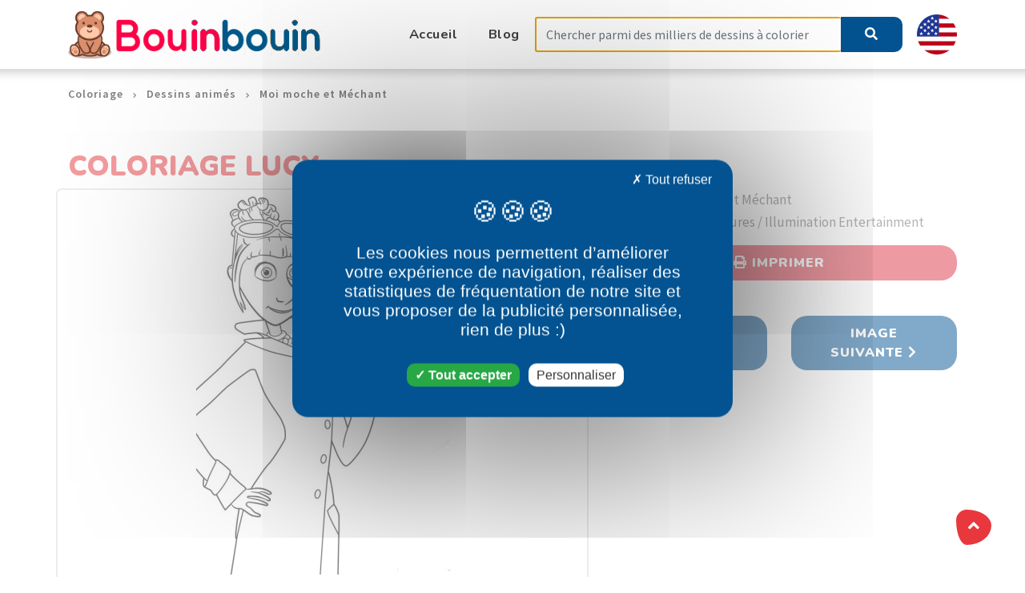

--- FILE ---
content_type: text/html; charset=UTF-8
request_url: https://bouinbouin.com/dessin-a-colorier/dessins-animes/moi-moche-et-mechant/384/lucy
body_size: 4928
content:
<!DOCTYPE html>
     <html lang="fr"> 
    <meta http-equiv="content-type" content="text/html;charset=UTF-8"/>

    <head>
    <!-- Global site tag (gtag.js) - Google Analytics -->
    <meta charset="utf-8">
    <meta http-equiv="content-type" content="text/html;charset=UTF-8" />
    <!--[if IE]>
    <meta http-equiv="X-UA-Compatible" content="IE=edge">
    <![endif]-->
    <title>Coloriages - Lucy | Moi moche et Méchant | Coloriages gratuits à imprimer</title>
    <meta name="viewport" content="width=device-width, initial-scale=1, maximum-scale=1">
    <meta name="description" content="Lucy | Moi moche et Méchant Coloriages. Coloriages gratuits à imprimer avec une variété de thèmes que vous pouvez imprimer et colorier.">
    <meta name="author" content="bouinbouin.com">
    <!-- page title -->


                <link rel="canonical" href="https://bouinbouin.com/dessin-a-colorier/dessins-animes/moi-moche-et-mechant/384/lucy"/>


            
            <link rel="alternate" hreflang="fr" href="https://bouinbouin.com/coloriage/dessins-animes/moi-moche-et-mechant/384/lucy"/>

                        <link rel="alternate" hreflang="en" href="https://bouinbouin.com/us/coloring-page/cartoons/despicable-me/384/lucy"/>

        

    <link href="https://bouinbouin.com/fonts/flaticon/flaticon.css" rel="stylesheet" type="text/css" />
    <link href="https://bouinbouin.com/fonts/fontawesome/fontawesome-all.min.css" rel="stylesheet" type="text/css" />

    <link rel='stylesheet' id='abctots-font-teko-css' href='//fonts.googleapis.com/css?family=Source+Sans+Pro:400,600,700&display=swap&#038;subset=latin,latin-ext' type='text/css' media='all'/>
    <link rel='stylesheet' id='abctots-font-opensans-css' href='//fonts.googleapis.com/css?family=Nunito:400,700,900&display=swap&#038;subset=latin,latin-ext' type='text/css' media='all'/>

    <!-- Fav icons -->
        <link rel="shortcut icon" type="image/x-icon" href="https://bouinbouin.com/favicon.ico">
    <!-- Bootstrap core CSS -->


    <link href="https://bouinbouin.com/vendor/bootstrap/css/bootstrap.min.css" rel="stylesheet" type="text/css" />
    <link href="https://bouinbouin.com/css/style.css" rel="stylesheet" type="text/css" />
    <link href="https://bouinbouin.com/css/plugins.css" rel="stylesheet" type="text/css" />
    <link href="https://bouinbouin.com/css/styles/maincolors.css" rel="stylesheet" type="text/css" />
    <link href="https://bouinbouin.com/vendor/layerslider/css/layerslider.css" rel="stylesheet" type="text/css" />
    <link href="https://bouinbouin.com/css/custom.css" rel="stylesheet" type="text/css" />


    <script src="https://cdnjs.cloudflare.com/ajax/libs/tarteaucitronjs/1.9.6/tarteaucitron.js"></script>

    <script type="text/javascript">
        tarteaucitron.init({
            "privacyUrl": "", /* Privacy policy url */
            "bodyPosition": "bottom", /* or top to bring it as first element for accessibility */

            "hashtag": "#tarteaucitron", /* Open the panel with this hashtag */
            "cookieName": "tarteaucitron", /* Cookie name */

            "orientation": "middle", /* Banner position (top - bottom) */

            "groupServices": false, /* Group services by category */
            "serviceDefaultState": "wait", /* Default state (true - wait - false) */

            "showAlertSmall": false, /* Show the small banner on bottom right */
            "cookieslist": true, /* Show the cookie list */

            "closePopup": false, /* Show a close X on the banner */

            "showIcon": true, /* Show cookie icon to manage cookies */
            //"iconSrc": "", /* Optionnal: URL or base64 encoded image */
            "iconPosition": "BottomLeft", /* BottomRight, BottomLeft, TopRight and TopLeft */

            "adblocker": false, /* Show a Warning if an adblocker is detected */

            "DenyAllCta" : true, /* Show the deny all button */
            "AcceptAllCta" : true, /* Show the accept all button when highPrivacy on */
            "highPrivacy": true, /* HIGHLY RECOMMANDED Disable auto consent */

            "handleBrowserDNTRequest": false, /* If Do Not Track == 1, disallow all */

            "removeCredit": true, /* Remove credit link */
            "moreInfoLink": true, /* Show more info link */

            "useExternalCss": false, /* If false, the tarteaucitron.css file will be loaded */
            "useExternalJs": false, /* If false, the tarteaucitron.js file will be loaded */

            //"cookieDomain": ".my-multisite-domaine.fr", /* Shared cookie for multisite */

            "readmoreLink": "", /* Change the default readmore link */

            "mandatory": true, /* Show a message about mandatory cookies */
            "mandatoryCta": true /* Show the disabled accept button when mandatory on */
        });

        tarteaucitron.user.addthisPubId = 'ra-4fed6d410bea6fa5';
        (tarteaucitron.job = tarteaucitron.job || []).push('addthis')


        tarteaucitron.user.multiplegtagUa = ['UA-181267024-1'];
        (tarteaucitron.job = tarteaucitron.job || []).push('multiplegtag');

        (tarteaucitron.job = tarteaucitron.job || []).push('adsense');

    </script>

    <script>
        var tarteaucitronCustomText = {
            "alertBigPrivacy": "Les cookies nous permettent d’améliorer votre expérience de navigation, réaliser des statistiques de fréquentation de notre site et vous proposer de la publicité personnalisée, rien de plus :)",
        };
    </script>

    <link href="https://bouinbouin.com/css/tartecitron.css" rel="stylesheet" type="text/css" />


</head>

    <!-- ==== body starts ==== -->
    <body id="top">

        

    <nav id="main-nav" class="navbar-expand-xl fixed-top">
        <div class="row">
            <!-- Start Top Bar -->
        <!--<div class="container-fluid top-bar" >
    <div class="container">
        <div class="row">
            <div class="col-md-12">
                <ul class="social-list float-right list-inline">
                    <li class="list-inline-item"><a title="Facebook" href="#"><i class="fab fa-facebook-f"></i></a></li>
                    <li class="list-inline-item"><a title="Twitter" href="#"><i class="fab fa-twitter"></i></a></li>
                    <li class="list-inline-item"><a  title="Instagram" href="#"><i class="fab fa-instagram"></i></a></li>
                </ul>
            </div>
        </div>
    </div>
</div>-->
        <!-- End Top bar -->
            <!-- Navbar Starts -->
             <div class="navbar container-fluid">

    <div class="container">
        <a class="nav-brand" href="/">
            <img src="https://bouinbouin.com/img/logo.png" width="317px" height="60px" alt="Bouinbouin.com" class="img-fluid">
        </a>
        <button class="navbar-toggler" type="button" data-toggle="collapse" data-target="#navbarResponsive"
                aria-controls="navbarResponsive" aria-expanded="false" aria-label="Toggle navigation">
            <span class="navbar-toggle-icon"><i class="fas fa-bars"></i></span>
        </button>
        <div class="collapse navbar-collapse" id="navbarResponsive">
            <ul id="menu-menu-1" class="navbar-nav ml-auto">
                <li class="nav-item menu-item menu-item-type-custom menu-item-object-custom menu-item-home"><a class="nav-link" href="/">Accueil</a></li>
                <li class="nav-item menu-item menu-item-type-custom menu-item-object-custom menu-item-home"><a class="nav-link" href="/blog">Blog</a></li>
            </ul>
            <form class="form-inline my-2 my-lg-0" role="form" method="post" action="https://bouinbouin.com/search">
                <input type="hidden" name="_token" value="bXk8YyPPrvX3GDOwUni8UopmYKG4p9DyfrOoWG3G">
                <input class="form-control mr-sm-2 search-input" type="search" name="search" placeholder="Chercher parmi des milliers de dessins à colorier" aria-label="Search" style="margin-right: 0px !important;border-right: none">
                <div class="input-group-btn">
                    <button type="submit" class="btn btn-search-home"><i class="fa fa-search"></i></button>
                </div>
            </form>

            <img class="img-fluid switch-language"
                 src="https://bouinbouin.com/img/en.png"
                 alt="Take me to english version"
                 title="Take me to english version"
                 height="50px"
                 width="50px"
                 data-language="en"
                 style="cursor:pointer"
            >
        </div>
    </div>
</div>
 


        <!-- /navbar -->
        </div>
        <!--/row -->
    </nav>
    <!-- /nav -->
    <!-- page wrapper starts -->
    <div id="page-wrapper"><!-- ==== Slider ==== -->
        <div class="container">
                            <nav aria-label="breadcrumb">
            <ol class="breadcrumb">
                                                                <li class="breadcrumb-item ">
                                                            <a href="/">Coloriage</a>
                                                            
                                    </li>
                                                <li class="breadcrumb-item ">
                                                                                <a href="/coloriage/dessins-animes">Dessins animés</a>
                                        
                                    </li>
                                                                                    <li class="breadcrumb-item active">
                                                                                <a href="/coloriage/dessins-animes/moi-moche-et-mechant">Moi moche et Méchant</a>
                                        
                                    </li>
                            </ol>
        </nav>

    



                        
    
            <section style="padding-bottom: 0px">
            <div class="row">
                <div class="col-12">
                     <h1 class="h1-home">Coloriage Lucy</h1> 
                </div>
                <div class="col-lg-7 col-md-12 col-sm-12 col-xs-12 picture-frame text-center">
                      <img class="img-fluid" alt="Coloriage Lucy" id="to-print" width="480px" height="480px" src="https://bouinbouin.com/images/coloriage/moi-moche-et-mechant/p/384-coloriage-moi-moche-et-mechant-lucy.jpg">                    <br /><br />
                </div>

                <div class="col-lg-5 col-md-12 col-sm-12 col-xs-12">
                                                Catégorie: Moi moche et Méchant<br />
                                                                                        Licence: Universal Pictures / Illumination Entertainment<br />
                                                        <button class="btn btn-block btn-danger text-center" id="printBtn"
                                    data-img="https://bouinbouin.com/images/coloriage/moi-moche-et-mechant/n/384-coloriage-moi-moche-et-mechant-lucy.jpg">
                                <i class="fa fa-print"></i> Imprimer
                            </button>
                        
                    <br />

                    <div class="row">
                        <div class="col-12">
                            <!-- bouinbouin carre -->
<ins class="adsbygoogle"
     style="display:block"
     data-ad-client="ca-pub-2356892251543646"
     data-ad-slot="5721095734"
     data-ad-format="auto"
     data-full-width-responsive="true"></ins>
<script type="text/javascript">(adsbygoogle = window.adsbygoogle || []).push({});</script>
                        </div>
                    </div>


                                                <div class="row">
                                <div class="col-6">
                                                                            <a class="btn btn-block btn-primary text-center" id="printBtn"
                                           rel="nofollow"
                                           href='https://bouinbouin.com/dessin-a-colorier/dessins-animes/moi-moche-et-mechant/383/agnes'>
                                            <i class="fa fa-chevron-left"></i> Image précédente
                                        </a>
                                                                    </div>
                                <div class="col-6">
                                                                            <a class="btn btn-block btn-primary text-center" id="printBtn"
                                           rel="nofollow"
                                           href='https://bouinbouin.com/dessin-a-colorier/dessins-animes/moi-moche-et-mechant/385/margo'>
                                            Image suivante <i class="fa fa-chevron-right"></i>
                                        </a>
                                                                    </div>
                            </div>
                        
                    <br />
                    <div class="row">
                        <div class="col-12">
                            <div align="center"><br />
                                <div class="addthis_inline_share_toolbox"></div>
                            </div>
                        </div>
                    </div>
                </div>
            </div>
            <div class="row">
                <div class="col-12" style="padding: 0;margin-bottom: 25px"><br /><br />
                      
                </div>
            </div>
        </section>


                        
                                    <div class="row">
                        <div class="col-lg-12">

                            <h2 class="h2-home">Si vous avez aimé le dessin Lucy</h2>
                            <p>Retrouvez d'autres images à colorier dans la catégorie dessin Moi moche et Méchant</p>

                            <div class="row owl-carousel-bottom owl-carousel owl-theme">
                                                                    <div class="item">
                                        <div class="serviceBox2">
                                            <a rel="nofollow" href='https://bouinbouin.com/dessin-a-colorier/dessins-animes/moi-moche-et-mechant/374/minion-des-cavernes'>
                                                <div class="service-icon">
                                                    <img src="https://bouinbouin.com/images/coloriage/moi-moche-et-mechant/m/374-coloriage-moi-moche-et-mechant-minion-des-cavernes.jpg" width="107px" height="107px" class="blob img-fluid" alt="Coloriage Minion des cavernes">
                                                </div>
                                                <div class="service-content">
                                                    <h3 class="service-head same-category">Minion des cavernes</h3>
                                                </div>
                                            </a>
                                        </div>
                                    </div>
                                                                    <div class="item">
                                        <div class="serviceBox2">
                                            <a rel="nofollow" href='https://bouinbouin.com/dessin-a-colorier/dessins-animes/moi-moche-et-mechant/375/portrait-de-gru'>
                                                <div class="service-icon">
                                                    <img src="https://bouinbouin.com/images/coloriage/moi-moche-et-mechant/m/375-coloriage-moi-moche-et-mechant-portrait-de-gru.jpg" width="107px" height="107px" class="blob img-fluid" alt="Coloriage Portrait de Gru">
                                                </div>
                                                <div class="service-content">
                                                    <h3 class="service-head same-category">Portrait de Gru</h3>
                                                </div>
                                            </a>
                                        </div>
                                    </div>
                                                                    <div class="item">
                                        <div class="serviceBox2">
                                            <a rel="nofollow" href='https://bouinbouin.com/dessin-a-colorier/dessins-animes/moi-moche-et-mechant/376/minions-mario-et-luigi'>
                                                <div class="service-icon">
                                                    <img src="https://bouinbouin.com/images/coloriage/moi-moche-et-mechant/m/376-coloriage-moi-moche-et-mechant-minions-mario-et-luigi.jpg" width="107px" height="107px" class="blob img-fluid" alt="Coloriage Minions Mario et Luigi">
                                                </div>
                                                <div class="service-content">
                                                    <h3 class="service-head same-category">Minions Mario et Luigi</h3>
                                                </div>
                                            </a>
                                        </div>
                                    </div>
                                                                    <div class="item">
                                        <div class="serviceBox2">
                                            <a rel="nofollow" href='https://bouinbouin.com/dessin-a-colorier/dessins-animes/moi-moche-et-mechant/378/dru'>
                                                <div class="service-icon">
                                                    <img src="https://bouinbouin.com/images/coloriage/moi-moche-et-mechant/m/378-coloriage-moi-moche-et-mechant-dru.jpg" width="107px" height="107px" class="blob img-fluid" alt="Coloriage Dru">
                                                </div>
                                                <div class="service-content">
                                                    <h3 class="service-head same-category">Dru</h3>
                                                </div>
                                            </a>
                                        </div>
                                    </div>
                                                                    <div class="item">
                                        <div class="serviceBox2">
                                            <a rel="nofollow" href='https://bouinbouin.com/dessin-a-colorier/dessins-animes/moi-moche-et-mechant/379/les-filles-et-marcel'>
                                                <div class="service-icon">
                                                    <img src="https://bouinbouin.com/images/coloriage/moi-moche-et-mechant/m/379-coloriage-moi-moche-et-mechant-les-filles-et-marcel.jpg" width="107px" height="107px" class="blob img-fluid" alt="Coloriage Les filles et Marcel">
                                                </div>
                                                <div class="service-content">
                                                    <h3 class="service-head same-category">Les filles et Marcel</h3>
                                                </div>
                                            </a>
                                        </div>
                                    </div>
                                                                    <div class="item">
                                        <div class="serviceBox2">
                                            <a rel="nofollow" href='https://bouinbouin.com/dessin-a-colorier/dessins-animes/moi-moche-et-mechant/380/minion-roi'>
                                                <div class="service-icon">
                                                    <img src="https://bouinbouin.com/images/coloriage/moi-moche-et-mechant/m/380-coloriage-moi-moche-et-mechant-minion-roi.jpg" width="107px" height="107px" class="blob img-fluid" alt="Coloriage Minion roi">
                                                </div>
                                                <div class="service-content">
                                                    <h3 class="service-head same-category">Minion roi</h3>
                                                </div>
                                            </a>
                                        </div>
                                    </div>
                                                                    <div class="item">
                                        <div class="serviceBox2">
                                            <a rel="nofollow" href='https://bouinbouin.com/dessin-a-colorier/dessins-animes/moi-moche-et-mechant/381/gru'>
                                                <div class="service-icon">
                                                    <img src="https://bouinbouin.com/images/coloriage/moi-moche-et-mechant/m/381-coloriage-moi-moche-et-mechant-gru.jpg" width="107px" height="107px" class="blob img-fluid" alt="Coloriage Gru">
                                                </div>
                                                <div class="service-content">
                                                    <h3 class="service-head same-category">Gru</h3>
                                                </div>
                                            </a>
                                        </div>
                                    </div>
                                                                    <div class="item">
                                        <div class="serviceBox2">
                                            <a rel="nofollow" href='https://bouinbouin.com/dessin-a-colorier/dessins-animes/moi-moche-et-mechant/386/marcel'>
                                                <div class="service-icon">
                                                    <img src="https://bouinbouin.com/images/coloriage/moi-moche-et-mechant/m/386-coloriage-moi-moche-et-mechant-marcel.jpg" width="107px" height="107px" class="blob img-fluid" alt="Coloriage Marcel">
                                                </div>
                                                <div class="service-content">
                                                    <h3 class="service-head same-category">Marcel</h3>
                                                </div>
                                            </a>
                                        </div>
                                    </div>
                                                                    <div class="item">
                                        <div class="serviceBox2">
                                            <a rel="nofollow" href='https://bouinbouin.com/dessin-a-colorier/dessins-animes/moi-moche-et-mechant/388/minion-pere-noel'>
                                                <div class="service-icon">
                                                    <img src="https://bouinbouin.com/images/coloriage/moi-moche-et-mechant/m/388-coloriage-moi-moche-et-mechant-minion-pere-noel.jpg" width="107px" height="107px" class="blob img-fluid" alt="Coloriage Minion Père Noël">
                                                </div>
                                                <div class="service-content">
                                                    <h3 class="service-head same-category">Minion Père Noël</h3>
                                                </div>
                                            </a>
                                        </div>
                                    </div>
                                                                    <div class="item">
                                        <div class="serviceBox2">
                                            <a rel="nofollow" href='https://bouinbouin.com/dessin-a-colorier/dessins-animes/moi-moche-et-mechant/389/gru-et-dru'>
                                                <div class="service-icon">
                                                    <img src="https://bouinbouin.com/images/coloriage/moi-moche-et-mechant/m/389-coloriage-moi-moche-et-mechant-gru-et-dru.jpg" width="107px" height="107px" class="blob img-fluid" alt="Coloriage Gru et Dru">
                                                </div>
                                                <div class="service-content">
                                                    <h3 class="service-head same-category">Gru et Dru</h3>
                                                </div>
                                            </a>
                                        </div>
                                    </div>
                                                                    <div class="item">
                                        <div class="serviceBox2">
                                            <a rel="nofollow" href='https://bouinbouin.com/dessin-a-colorier/dessins-animes/moi-moche-et-mechant/390/minion-seventies'>
                                                <div class="service-icon">
                                                    <img src="https://bouinbouin.com/images/coloriage/moi-moche-et-mechant/m/390-coloriage-moi-moche-et-mechant-minion-seventies.jpg" width="107px" height="107px" class="blob img-fluid" alt="Coloriage Minion Seventies">
                                                </div>
                                                <div class="service-content">
                                                    <h3 class="service-head same-category">Minion Seventies</h3>
                                                </div>
                                            </a>
                                        </div>
                                    </div>
                                                                    <div class="item">
                                        <div class="serviceBox2">
                                            <a rel="nofollow" href='https://bouinbouin.com/dessin-a-colorier/dessins-animes/moi-moche-et-mechant/391/minion-soubrette'>
                                                <div class="service-icon">
                                                    <img src="https://bouinbouin.com/images/coloriage/moi-moche-et-mechant/m/391-coloriage-moi-moche-et-mechant-minion-soubrette.jpg" width="107px" height="107px" class="blob img-fluid" alt="Coloriage Minion soubrette">
                                                </div>
                                                <div class="service-content">
                                                    <h3 class="service-head same-category">Minion soubrette</h3>
                                                </div>
                                            </a>
                                        </div>
                                    </div>
                                                                    <div class="item">
                                        <div class="serviceBox2">
                                            <a rel="nofollow" href='https://bouinbouin.com/dessin-a-colorier/dessins-animes/moi-moche-et-mechant/392/gru-les-filles-et-les-minions'>
                                                <div class="service-icon">
                                                    <img src="https://bouinbouin.com/images/coloriage/moi-moche-et-mechant/m/392-coloriage-moi-moche-et-mechant-gru-les-filles-et-les-minions.jpg" width="107px" height="107px" class="blob img-fluid" alt="Coloriage Gru, les filles et les minions">
                                                </div>
                                                <div class="service-content">
                                                    <h3 class="service-head same-category">Gru, les filles et les minions</h3>
                                                </div>
                                            </a>
                                        </div>
                                    </div>
                                                                    <div class="item">
                                        <div class="serviceBox2">
                                            <a rel="nofollow" href='https://bouinbouin.com/dessin-a-colorier/dessins-animes/moi-moche-et-mechant/393/gru-lucy-et-les-minions'>
                                                <div class="service-icon">
                                                    <img src="https://bouinbouin.com/images/coloriage/moi-moche-et-mechant/m/393-coloriage-moi-moche-et-mechant-gru-lucy-et-les-minions.jpg" width="107px" height="107px" class="blob img-fluid" alt="Coloriage Gru, Lucy et les minions">
                                                </div>
                                                <div class="service-content">
                                                    <h3 class="service-head same-category">Gru, Lucy et les minions</h3>
                                                </div>
                                            </a>
                                        </div>
                                    </div>
                                                                    <div class="item">
                                        <div class="serviceBox2">
                                            <a rel="nofollow" href='https://bouinbouin.com/dessin-a-colorier/dessins-animes/moi-moche-et-mechant/394/minion-vampire'>
                                                <div class="service-icon">
                                                    <img src="https://bouinbouin.com/images/coloriage/moi-moche-et-mechant/m/394-coloriage-moi-moche-et-mechant-minion-vampire.jpg" width="107px" height="107px" class="blob img-fluid" alt="Coloriage Minion vampire">
                                                </div>
                                                <div class="service-content">
                                                    <h3 class="service-head same-category">Minion vampire</h3>
                                                </div>
                                            </a>
                                        </div>
                                    </div>
                                                                    <div class="item">
                                        <div class="serviceBox2">
                                            <a rel="nofollow" href='https://bouinbouin.com/dessin-a-colorier/dessins-animes/moi-moche-et-mechant/398/minion-tahitien'>
                                                <div class="service-icon">
                                                    <img src="https://bouinbouin.com/images/coloriage/moi-moche-et-mechant/m/398-coloriage-moi-moche-et-mechant-minion-tahitien.jpg" width="107px" height="107px" class="blob img-fluid" alt="Coloriage Minion tahitien">
                                                </div>
                                                <div class="service-content">
                                                    <h3 class="service-head same-category">Minion tahitien</h3>
                                                </div>
                                            </a>
                                        </div>
                                    </div>
                                                                    <div class="item">
                                        <div class="serviceBox2">
                                            <a rel="nofollow" href='https://bouinbouin.com/dessin-a-colorier/dessins-animes/moi-moche-et-mechant/399/minion-avec-un-gateau'>
                                                <div class="service-icon">
                                                    <img src="https://bouinbouin.com/images/coloriage/moi-moche-et-mechant/m/399-coloriage-moi-moche-et-mechant-minion-avec-un-gateau.jpg" width="107px" height="107px" class="blob img-fluid" alt="Coloriage Minion avec un gâteau">
                                                </div>
                                                <div class="service-content">
                                                    <h3 class="service-head same-category">Minion avec un gâteau</h3>
                                                </div>
                                            </a>
                                        </div>
                                    </div>
                                                                    <div class="item">
                                        <div class="serviceBox2">
                                            <a rel="nofollow" href='https://bouinbouin.com/dessin-a-colorier/dessins-animes/moi-moche-et-mechant/400/gru-et-les-minions'>
                                                <div class="service-icon">
                                                    <img src="https://bouinbouin.com/images/coloriage/moi-moche-et-mechant/m/400-coloriage-moi-moche-et-mechant-gru-et-les-minions.jpg" width="107px" height="107px" class="blob img-fluid" alt="Coloriage Gru et les minions">
                                                </div>
                                                <div class="service-content">
                                                    <h3 class="service-head same-category">Gru et les minions</h3>
                                                </div>
                                            </a>
                                        </div>
                                    </div>
                                                                    <div class="item">
                                        <div class="serviceBox2">
                                            <a rel="nofollow" href='https://bouinbouin.com/dessin-a-colorier/dessins-animes/moi-moche-et-mechant/401/tout-le-monde-reuni'>
                                                <div class="service-icon">
                                                    <img src="https://bouinbouin.com/images/coloriage/moi-moche-et-mechant/m/401-coloriage-moi-moche-et-mechant-tout-le-monde-reuni.jpg" width="107px" height="107px" class="blob img-fluid" alt="Coloriage Tout le monde réuni">
                                                </div>
                                                <div class="service-content">
                                                    <h3 class="service-head same-category">Tout le monde réuni</h3>
                                                </div>
                                            </a>
                                        </div>
                                    </div>
                                                                    <div class="item">
                                        <div class="serviceBox2">
                                            <a rel="nofollow" href='https://bouinbouin.com/dessin-a-colorier/dessins-animes/moi-moche-et-mechant/402/agnes-2'>
                                                <div class="service-icon">
                                                    <img src="https://bouinbouin.com/images/coloriage/moi-moche-et-mechant/m/402-coloriage-moi-moche-et-mechant-agnes-2.jpg" width="107px" height="107px" class="blob img-fluid" alt="Coloriage Agnes #2">
                                                </div>
                                                <div class="service-content">
                                                    <h3 class="service-head same-category">Agnes #2</h3>
                                                </div>
                                            </a>
                                        </div>
                                    </div>
                                                            </div>
                        </div>

                                            </div>

                    <div class="row">
                        <div class="col-12">
                            <!-- bouinbouin vertical -->
<ins class="adsbygoogle"
     style="display:block"
     data-ad-client="ca-pub-2356892251543646"
     data-ad-slot="9141465991"
     data-ad-format="auto"
     data-full-width-responsive="true"></ins>
<script type="text/javascript">(adsbygoogle = window.adsbygoogle || []).push({});</script>
                        </div>
                    </div>
                            


            </div>

        <img src="https://bouinbouin.com/img/ornaments/whale.png" width="160px" height="100px" class="floating-whale" alt="">
        <div class="waveHorizontals">
            <div id="waveHorizontal1" class="waveHorizontal"></div>
            <div id="waveHorizontal2" class="waveHorizontal"></div>
            <div id="waveHorizontal3" class="waveHorizontal"></div>
        </div>
        <div class="sea"></div>

    </div>

    <footer class="bg-secondary text-light">
    <div class="container">
        <div class="row">
                    </div>

                        <div class="row">
                    <div class="credits col-sm-12"><p>Copyright 2020 - 2026 - Bouinbouin.com - Tous droits réservés.</p></div>
                </div>
                </div>
    <div class="page-scroll hidden-sm hidden-xs"><a href="#top" class="back-to-top" style="display: inline;"><i class="fa fa-angle-up"></i></a></div>
</footer>


    <!-- Bootstrap core & Jquery -->
<script src="https://bouinbouin.com/vendor/jquery/jquery.min.js"></script>
<script src="https://bouinbouin.com/vendor/bootstrap/js/bootstrap.min.js"></script>

<!-- Custom Js -->
<script src="https://bouinbouin.com/js/custom.js"></script>



<script>
    $('.switch-language').click(function(){
        let language = $(this).data('language');
        let redirect = $("link[hreflang|='"+language+"']").attr('href');
        window.location.href=redirect;

    })
</script>

<script src="https://bouinbouin.com/js/plugins.js"></script>
<script src="https://bouinbouin.com/js/prefixfree.min.js"></script>


    <script>
        var popup;
        function closePrint () {
            if ( popup ) {
                popup.close();
            }
        }

        $(document).ready(function () {
            $("#printBtn").click(function () {
                popup = window.open(  $(this).data('img') );
                popup.onbeforeunload = closePrint;
                popup.onafterprint = closePrint;
                popup.focus(); // Required for IE
                popup.print();
            });
        });

                let loop2 = $('.owl-carousel-bottom .items').length > 5;
        $('.owl-carousel-bottom').owlCarousel({
            margin:10,
            nav:true,
            dots:true,
            loop: loop2,
            responsive:{
                0:{
                    items:2
                },
                600:{
                    items:3
                },
                1000:{
                    items:6                }
            }
        })

        let loop = $('.owl-carousel .items').length > 5;
        $('.owl-carousel').owlCarousel({
            margin:10,
            nav:true,
            dots:true,
            loop: loop,
            responsive:{
                0:{
                    items:2
                },
                600:{
                    items:3
                },
                1000:{
                    items:6                }
            }
        })





        $( ".owl-prev").html('<i class="fa fa-chevron-left"></i>');
        $( ".owl-next").html('<i class="fa fa-chevron-right"></i>');



    </script>


    </body>

</html>


--- FILE ---
content_type: text/css
request_url: https://bouinbouin.com/css/styles/maincolors.css
body_size: 1232
content:
.accordion .card-link.collapsed,.alert-secondary,.back-to-top i:hover,.badge-default,.badge-secondary,.bg-secondary,.btn-primary,.btn-quaternary,.btn-secondary:focus,.btn-secondary:hover,.dot1,.dot2,.dropdown-menu,.jumbo-heading,.jumbotron .breadcrumb,.nav-pills .nav-link.active,.nav-pills .nav-link:focus,.nav-pills .nav-link:hover,.nav-pills .show>.nav-link,.nav-tabs .nav-link.active,.nav-tabs .nav-link:hover,.owl-next i:hover,.owl-prev i:hover,.page-link.active,.page-link:hover,.sea{background-color:#035392}.bg-secondary{background-color:#035392!important}.colored-nav .top-bar .contact-details i,.colored-nav .top-bar a,.list-group-item.active,.navbar .dropdown-item:focus,.navbar .dropdown-item:hover,.navbar .nav-item .active,.navbar .nav-item:hover,.navbar .nav-link:focus,.navbar-brand i,.owl-theme .owl-nav [class*=owl-]:hover,.section-heading h2:before,.serviceBox:hover .service-icon i,.subtitle:after,.team-style2 .img-box a:hover li,.team-style2 span,.testimonial .content:before,.testimonial .description:before,.widget1 .colored-icons i,a,blockquote:after,blockquote:before,ul.custom li:before,ul.social-media i{color:#035392}.testimonial-pic>img,.text-secondary{color:#035392!important}.alert-secondary,.btn-primary,.custom-link,.form-control:focus,.list-group-item.active,.subtitle,.team-style2 .img-box .social-icons li,p.subtitle{border-color:#035392}#divider.secondary path,#footer-divider.secondary path{fill:#035392}#waveHorizontal1,#waveHorizontal2,#waveHorizontal3{background:url("data:image/svg+xml,%3Csvg version='1.1' id='waveHorizontal1' class='wave1' xmlns='http://www.w3.org/2000/svg' xmlns:xlink='http://www.w3.org/1999/xlink' x='0px' y='0px' width='350px' height='20px' viewBox='0 0 350 20' enable-background='new 0 0 350 20' xml:space='preserve'%3E%3Cpath fill=' %23035392' d='M0,17.1C29.9,17.1,57.8,0,87.5,0c30.2,0,58.1,17.1,87.1,17.1c29.9,0,57.8-17.1,87.7-17.1 s57.8,17.1,87.7,17.1V20H0V17.1z'/%3E%3C/svg%3E%0A");-webkit-animation-delay:-4s}#divider.primary path{fill:#e8373d}.accordion .card-link,.accordion .card-link:hover,.accordion-cards .card-body,.accordion-cards .card-header,.back-to-top i,.btn-primary:focus,.btn-primary:hover,.btn-primary:not(:disabled):not(.disabled):active,.btn-quaternary:focus,.btn-quaternary:hover,.btn-secondary,.btn-secondary:not(:disabled):not(.disabled):active:focus,.btn-tertiary,.nav-pills .nav-link,.navbar-toggler:hover,.page-item.active .page-link,.page-link,.progress-bar,.service-hover-box .service-hover-caption,.sidebar-header,.top-bar,footer{background-color:#e8373d}.bg-primary{background-color:#e8373d!important}.colored-nav .navbar{background-color:#e8373d!important}.bg-secondary a:focus,.bg-secondary a:hover,.bg-tertiary .owl-next i,.bg-tertiary .owl-prev i,.blog-card .post-info:before,.color1,.colored-nav .top-bar .contact-details i,.colored-nav .top-bar a:hover,.header-text:before,.icon-box i,.navbar-brand span,.serviceBox1 .title a:hover,.team-style1:before,.team-style2 .social-icons i:hover,.text-tertiary,ul.social-media li:hover i{color:#e8373d}.text-primary{color:#e8373d!important}.blog-card .card-img-top:hover,.btn-primary:focus,.btn-primary:hover,.btn-primary:not(:disabled):not(.disabled):active,.page-item.active .page-link,.team-style1 .post{border-color:#e8373d}.accordion-cards .card-header:focus,.accordion-cards .card-header:hover,.alert-primary,.badge-primary,.bg-tertiary,.blog-box .date,.btn-quaternary,.btn-tertiary:hover,.dropdown-item.active,.dropdown-item:focus,.dropdown-item:hover,.gallery-thumb i,.list-group-item-action:focus,.list-group-item-action:hover,.nav-tabs .nav-link,.navbar .nav-item:hover,.owl-next i,.owl-prev i,.owl-theme .owl-dots .owl-dot.active span,.owl-theme .owl-dots .owl-dot:hover span,.table thead{background-color:#e4a40f}.bg-secondary .subtitle:after,.colored-icons i,.contact-icon .top-icon,.contact-image i,.serviceBox .service-icon i,.serviceBox2 .service-icon a,.team-style1 .social li a:hover,.team-style1:hover .social li a:hover,.text-tertiary,a h4:hover,a h5:hover,a:focus,a:hover,ul.checkmark li:before{color:#e4a40f}.alert-primary,.bg-secondary .subtitle,.contact-form3.bg-secondary .form-control:focus,.custom-link:focus,.custom-link:hover,.form-control,.gallery-thumb img,.list-group-item-action:focus,.list-group-item-action:hover,.navbar .nav-item.active{border-color:#e4a40f}#divider.tertiary path{fill:#e4a40f}.bg-secondary a,.top-bar .contact-details i,.top-bar a:hover,footer .social-list li i{color:#ffeb3b}

--- FILE ---
content_type: text/css
request_url: https://bouinbouin.com/css/style.css
body_size: 9261
content:
body{font-family:'Source Sans pro',sans-serif;color:#6a6a71;font-size:17px;line-height:1.7;overflow-x:hidden}p{font-size:17px;line-height:1.7;font-weight:400}h1{font-size:3.2em;line-height:1.1em;color:#151515;font-family:Nunito,sans-serif;font-weight:900;text-transform:uppercase}h2{color:#151515;font-size:2.8em;font-weight:800;font-family:Nunito;line-height:1}h3{font-family:Nunito,sans-serif;font-size:2.2em;color:#151515;font-weight:600;margin-bottom:20px;line-height:1.1}h4{color:#404044;font-size:1.8em;margin-bottom:20px;font-weight:600}h5{color:#414242;font-size:1.5em;font-weight:600;margin-bottom:20px}h6{color:#0e1b23;font-family:Nunito,sans-serif;font-size:1.3em;font-weight:500;margin-bottom:20px}.h7{color:#949393;font-family:Nunito,sans-serif;font-size:.95em;font-weight:900;margin-bottom:20px;line-height:1.3;letter-spacing:1px;text-transform:uppercase;display:block}.lead{font-family:Nunito,sans-serif;line-height:1.3em}.subtitle:after{z-index:0;content:"\f303";font-family:"Font Awesome 5 Free";font-weight:900;font-size:26px;transform:rotate(20deg);display:block}.subtitle,p.subtitle{display:inline;font-size:.93em;letter-spacing:1.5px;font-weight:700;text-transform:uppercase;margin-bottom:0;border-bottom:1px dashed;padding-bottom:20px;font-family:Nunito;color:#949393}a{transition:color .2s ease-in-out}a:focus,a:hover{text-decoration:none}:focus{outline-style:none;box-shadow:none;border-color:transparent}.custom-link{font-family:Nunito,sans-serif;margin-top:0;display:inline-block;margin:10px;padding:5px 20px;border-radius:0;font-weight:700;font-size:16px;border:3px solid;letter-spacing:.5px;transition:all .2s ease-in-out;border-radius:20px}.custom-link:hover{background:#f5f5f5}.custom-link:before{transition:all .2s ease-in-out;display:inline-block;font-size:18px;font-family:"Font Awesome 5 Free";font-weight:900;content:"\f0a5";margin-right:10px}.custom-link a{color:#0e1b23}#preloader{position:fixed;top:0;background:#fff;left:0;width:100%;height:100%;z-index:99999}.preloader-logo{text-align:center;width:200px;animation:rotate 2s infinite linear}.spinner{margin:100px auto;width:40px;height:40px;position:relative;text-align:center;-webkit-animation:sk-rotate 2s infinite linear;animation:sk-rotate 2s infinite linear}.dot1,.dot2{width:60%;height:60%;display:inline-block;position:absolute;top:0;border-radius:100%;-webkit-animation:sk-bounce 2s infinite ease-in-out;animation:sk-bounce 2s infinite ease-in-out}.dot2{top:auto;bottom:0;-webkit-animation-delay:-1s;animation-delay:-1s}@-webkit-keyframes sk-rotate{100%{-webkit-transform:rotate(360deg)}}@keyframes sk-rotate{100%{transform:rotate(360deg);-webkit-transform:rotate(360deg)}}@-webkit-keyframes sk-bounce{0%,100%{-webkit-transform:scale(0)}50%{-webkit-transform:scale(1)}}@keyframes sk-bounce{0%,100%{transform:scale(0);-webkit-transform:scale(0)}50%{transform:scale(1);-webkit-transform:scale(1)}}.navbar{background-color:#fff;box-shadow:1px 5px 10px rgba(49,49,49,.21)}.navbar-nav a{font-family:Nunito,sans-serif;font-weight:700;font-size:16.5px;letter-spacing:.5px;line-height:25px}.navbar-nav a{color:#404044}.navbar-nav .nav-link{padding-right:1.2rem!important;padding-left:1.2rem!important}.nav-item{border-radius:0;transition:all .2s ease-in-out}.navbar .nav-item:focus .dropdown.show{background:0 0!important}.navbar .nav-item.active,.navbar .nav-item:hover{transition:all .4s ease-in-out}.navbar .nav-item.active{border-bottom:6px solid}.navbar .nav-item.active a .dropdown-item{border:0!important}.navbar .nav-item:hover a{color:#fff}.nav-link.dropdown-toggle:focus{background:0 0!important}.dropdown-item{color:#fff!important;transition:all .2s ease-in-out;line-height:45px!important}.dropdown-menu{box-shadow:1px -1px 10px 4px rgba(49,49,49,.21);border:0;border-radius:0}.navbar .dropdown-menu a:before{display:none}.nav-brand{line-height:20px;margin-top:0}.nav-brand img{max-height:60px}.navbar-brand i{vertical-align:sub;margin-right:10px;font-size:45px}.navbar-toggler{transition:all .5s ease 0s;background:#fff;margin-right:10px}.colored-nav .top-bar{background:#fff}.colored-nav .top-bar .contact-details li{color:#222}.colored-nav .navbar .nav-item a{color:#fff}.top-bar{transition:all .8s;top:0;width:100%;position:relative}.top-bar ul,ol{margin-bottom:0;padding:0}.top-bar a{color:#fff}.top-bar .contact-details li:first-child{padding-left:0}.top-bar .contact-details i{margin-right:8px;width:22px;height:22px;border-radius:50%;line-height:22px;text-align:center;color:#fff;font-size:12px}.top-bar .contact-details li{font-size:13px;display:inline-block;line-height:42px;font-weight:700;color:#fff;padding:0 20px;font-family:Nunito}ul.social-list{list-style-type:none}ul.social-list li a{display:inline-block;transition:all .2s ease-in-out}ul.social-list li a:hover{transform:scale(1.2)}ul.social-list li a i{display:block;width:34px;transition:all .2s ease-in-out;line-height:42px;text-align:center;font-size:18px}ul.social-list.big-icons li a i{width:44px;font-size:25px}ul.social-list li.list-inline-item:not(:last-child){margin:0}#slider{width:100%!important;height:800px}.header-wrapper{width:100%!important;margin-left:0!important}.header-wrapper .header-text{margin-top:15%;white-space:normal}.ls-outline .ls-nav-next,.ls-outline .ls-nav-prev{z-index:99!important}.ls-slide-transition-wrapper:before,.slider-full .ls-bg-wrap:after{transition:.8s ease-in-out;content:"";width:100%;height:100%;z-index:999;top:0;left:0;position:absolute;background:-moz-linear-gradient(right,rgba(0,0,0,.65) 0,rgba(0,0,0,0) 100%);background:-webkit-linear-gradient(right,rgba(0,0,0,.65) 0,rgba(0,0,0,0) 100%);background:linear-gradient(to left,rgba(0,0,0,.65) 0,rgba(0,0,0,0) 100%)}.header-text{margin-left:50%;text-align:center;width:50%}.parallax-slider .header-text{margin-left:5%;width:40%!important;margin-top:15%}.header-text h1{text-transform:none;font-size:63px;font-weight:900;letter-spacing:.5px;line-height:1.1;margin-bottom:15px;color:#222}.header-text span{color:#222;font-weight:700;font-size:40px;font-family:Nunito}.header-p{font-weight:500;font-size:22px;line-height:1.3;margin-bottom:15px}.slider-container{overflow:hidden;position:relative;cursor:all-scroll}.slider{z-index:1;position:relative;height:700px}.slider-control{z-index:2;position:absolute;top:0;width:12%;height:100%;transition:opacity .3s;opacity:0}.slider-control.inactive:hover{cursor:auto}.slider-control:not(.inactive):hover{opacity:1;cursor:pointer}.slider-control.left{left:0;background:linear-gradient(to right,rgba(0,0,0,.18) 0,rgba(0,0,0,0) 100%)}.slider-control.right{right:0;background:linear-gradient(to right,rgba(0,0,0,0) 0,rgba(0,0,0,.18) 100%)}ul.slider-pagi{padding-left:0}.slider-pagi{position:absolute;z-index:999;left:50%;bottom:1rem;transform:translateX(-50%);font-size:0;list-style-type:none;bottom:-10px}.slider-pagi__elem{border:2px solid #fff;position:relative;display:inline-block;vertical-align:top;width:1rem;height:1rem;margin:0 .5rem;border-radius:50%;cursor:pointer}.slider-pagi__elem:before{content:"";position:absolute;left:50%;top:50%;background:#cecece;width:1.2rem;height:1.2rem;border-radius:50%;transition:transform .3s;transform:translate(-50%,-50%) scale(0)}.slider-pagi__elem.active:before,.slider-pagi__elem:hover:before{transform:translate(-50%,-50%) scale(1)}.slider.animating{transition:transform .5s}.slider.animating .slide__bg{transition:transform .5s}.slide{position:absolute;top:0;width:100%;height:100%;overflow:hidden;background-size:cover;background-position:center}.slide.active .slide__overlay,.slide.active .slide__text{opacity:1;transform:translateX(0)}.slide__bg{position:absolute;top:0;left:-50%;width:100%;height:100%;background-size:cover;background-position:top right}.slide__content{position:absolute;top:0;left:0;width:100%;height:100%}.slide__overlay{position:absolute;bottom:0;left:0;height:100%;min-height:610px;-webkit-transition:-webkit-transform .5s .5s,opacity .2s .5s;transition:transform .5s .5s,opacity .2s .5s;-webkit-transform:translate3d(-20%,0,0);transform:translate3d(-20%,0,0);opacity:0}.slide__overlay path{opacity:.4}.slide__text{text-align:center;position:absolute;max-width:450px;bottom:24%;left:20px;color:#fff;transition:transform .5s .5s,opacity .2s .5s;transform:translate3d(-20%,0,0);opacity:0}.slide__text h1{color:#fff;text-transform:uppercase}.slide__text-heading{margin-top:0}.lead{font-size:1.4rem;font-weight:400;margin:1.1rem 0}.slide:nth-child(1){left:0}.slide:nth-child(2){left:100%}.slide:nth-child(3){left:200%}.slide:nth-child(4){left:300%}.slide:nth-child(5){left:400%}.slide:nth-child(6){left:500%}.slide:nth-child(7){left:600%}.slide:nth-child(8){left:700%}#intro-cards .card{padding:0}#intro-cards .card-flip .card{-webkit-backface-visibility:hidden;backface-visibility:hidden;transition:-webkit-transform .3s;transition:transform .3s;transition:transform .3s,-webkit-transform .3s;transition-timing-function:linear;width:100%;height:100%;margin:0}#intro-cards .card-img{width:100%;border-radius:30% 70% 15px 15px}#intro-cards .card-flip.card{background:0 0}#intro-cards .card-flip .card .btn{background-color:0;border:2px solid #fff}#intro-cards .card-flip .card:first-of-type{transform:rotateY(0)}.floating-whale{left:50%;z-index:0;-webkit-animation:float 6s ease-in-out infinite;animation:float 6s ease-in-out infinite;margin-bottom:-45px;margin-left:120px}.sea{height:50px;position:relative;z-index:99}.waveHorizontals{width:100%;height:20px;position:relative;bottom:0;z-index:9}.waveHorizontal{width:100%;height:100%;display:block;position:absolute;background-repeat:repeat-x;-webkit-animation:move 12s linear infinite;animation:move 12s linear infinite}@keyframes float{0%{-webkit-transform:translatey(0);transform:translatey(0)}50%{-webkit-transform:translatey(-10px);transform:translatey(-10px)}100%{-webkit-transform:translatey(0);transform:translatey(0)}}#waveHorizontal1{background-size:100px 100px;opacity:.3}#waveHorizontal2{-webkit-animation-delay:-2s;animation-delay:-2s;-webkit-animation-duration:12s;animation-duration:12s;opacity:.5}#waveHorizontal3{-webkit-animation-delay:-4s;animation-delay:-4s;-webkit-animation-duration:8s;animation-duration:8s}@keyframes move{0%{background-position:left 0 bottom 0}100%{background-position:left 350px bottom 0}}.serviceBox2{text-align:center;padding:20px;background:#f5f5f5;border-radius:20px;transition:all .4s ease-in-out}.serviceBox2 .service-content{padding:20px}.serviceBox2 .service-icon img{margin-bottom:20px;border:15px solid transparent}.serviceBox2:hover .service-icon img{border:15px solid}.serviceBox2 .service-head{transition:all .4s ease-in-out}.testimonial{background-color:#faf8d4;padding:40px 40px 20px 70px;position:relative}.testimonial:before{content:"";width:0;height:0;border-bottom:50px solid #eee;border-left:50px solid #fff;box-shadow:7px 7px 7px rgba(0,0,0,.17);position:absolute;top:0;left:0}.testimonial .description:before{content:"\f10d";font-family:"Font Awesome 5 Free";font-weight:900;display:inline-block;float:left;padding:0 15px 5px 0;font-size:30px;text-align:center;position:relative;left:0}.testimonial .testimonial-title{font-size:22px;margin-bottom:5px;text-align:center}.testimonial .post{display:block;font-size:18px;font-weight:700;text-align:center}.testimonial .description{font-family:Nunito}.testimonial .testimonial-review{padding-top:20px}.testimonial .testimonial-pic{width:100px;overflow:hidden;margin:0 auto;border-radius:30% 70% 70% 30%/30% 45% 55% 70%}.counter{text-align:center}.counter-wrapper{border-radius:10px;box-shadow:-2px 1px 20px rgba(0,0,0,.49)}.counter .counter-icon{display:block;font-size:70px;transition:all ease-in-out .2s;color:#fff;border-radius:50%;opacity:.5}.counter:hover .counter-icon{transform:scale(1.2)}.counter .counter-value{display:block;font-family:Nunito,sans-serif;font-weight:700;font-size:40px;color:#fff;letter-spacing:2px}.counter .counter-value:before{content:"+";display:inline-block;font-family:Nunito,sans-serif;font-weight:700;font-size:30px;color:#fff;margin-right:5px}.counter .title{color:#fff;font-size:22px;letter-spacing:.5px;width:100%;display:inline-block}.icon-features i{font-size:55px;display:inline-block}.icon-features{border-radius:73% 34% 44% 35%/43% 42% 41% 39%;background:#fff;transition:all .4s ease-in-out;margin-bottom:20px;display:inline-block}.feature-with-icon:hover .icon-features{transform:rotate(20deg);border-radius:50%}.feature-with-icon i{transition:all .4s ease-in-out;text-align:center;width:100px}.feature-with-icon{text-align:center}.feature-with-icon h5{margin-bottom:10px}.team-style1{text-align:center}.team-style1 .team_img{position:relative;overflow:hidden}.team-style1 img{border-radius:50%;padding:20px}.team-style1 ul.social{margin:0;padding:0}.team-style1 .social li{width:30px;height:30px;text-align:center;margin:2px;padding:5px;display:inline-block}.team-style1 .team-content{padding:10px 0}.team-style1 .team-content p{padding:20px 0}.team-style1 .title{margin:10px 0 5px;position:relative;font-size:24px;font-weight:700;transition:all ease-in-out .2s}.team-style1 .post{font-size:18px;font-weight:600;border-bottom:1px solid}.team-style1:before{content:"\f303";transition:all ease-in-out .2s;position:absolute;font-family:"Font Awesome 5 Free";font-weight:900;font-size:30px;right:0;transform:rotate(20deg);z-index:0;bottom:0}.team-style1:hover:before{font-size:40px;transform:rotate(0)}.team-style2{background:#fff;border-radius:10px;padding:20px;transition:all ease-in-out .2s}.team-style2 h5{transition:all ease-in-out .2s}@keyframes animatedBackground{from{background-position:0 100%}to{background-position:100% 100%}}.team-style2 .img-box img{transition:all ease-in-out .4s}.team-style2:hover .img-box img{transform:rotate(8deg)}.team-style2 .social-icons{border-radius:20px;display:inline-grid;padding:5px;height:auto}.team-style2 .social-icons i{font-size:20px;transition:all .3s ease-in-out 0s;color:#fff;letter-spacing:10px}.team-style2 .social-icons li{width:30px;height:30px;text-align:center;margin:2px;padding:5px;display:inline-block;transition:all .3s ease-in-out 0s}.team-style3{margin-top:25px;padding:15px;border-radius:20px;color:#fff;transition:all .3s ease-in-out;border:5px solid transparent}.team-style3:hover{border:5px solid #cecece}.team-style3 .team-caption{position:relative;margin-top:20px;color:#fff;margin-bottom:40px}.team-style3 h4{margin-bottom:10px;color:#fff;font-size:1.3em}.team-style3:hover img{transition:all .3s ease-in-out}.team-style3 h6{color:#fff;margin-bottom:20px;font-size:18px}.team-style3 .icons i{color:#fff;margin:10px}.team-style3 .icons a i:hover{transform:scale(1.1)}.team-style3:hover .icons{top:0}.team-style3 .icons{transition:all .3s ease-in-out;display:inline-block;border-radius:0 30px 0 20px;left:-5px;position:absolute;padding:10px;top:-30px}#gallery-home{background-image:url(../img/ornaments/numbers1.png),url(../img/ornaments/numbers2.png);background-repeat:no-repeat;background-position:left 25%,right 55%;background-attachment:fixed}.container.gallery-container{background-color:#fff;color:#35373a;min-height:100vh;padding:30px 50px}.gallery-container h1{text-align:center;margin-top:50px;font-weight:700}.gallery-container p.page-description{text-align:center;margin:25px auto;font-size:18px;color:#999}.portfolio-item{position:relative}.isotope-item{z-index:2}.isotope-hidden.isotope-item{z-index:1}.isotope,.isotope .isotope-item{transition-duration:.8s}.isotope-item{margin-right:-1px;backface-visibility:hidden;padding:0}.isotope{transition-property:height,width}.isotope .isotope-item{transition-property:transform,opacity}.gallery-item.selected img{transition:opacity 1s ease-in-out}.gallery-thumb{display:block;position:relative;border-radius:10px;margin:10px}.gallery-thumb img{border:5px solid;border-radius:10px}.scrollimation .gallery-thumb{transform:translateY(100px);opacity:0;transition:opacity .4s ease-out,transform .4s ease-out}.scrollimation .gallery-thumb.in,.touch .scrollimation .gallery-thumb{transform:translateY(0);opacity:1}.gallery-thumb .overlay-mask{position:absolute;top:0;left:0;width:100%;height:100%;opacity:0;z-index:1;border-radius:10px;transition:opacity .3s ease-out;background:rgba(0,0,0,.45)}.gallery-thumb:hover .overlay-mask{opacity:1}.gallery-thumb .link{display:inline-block;margin:0;font-size:40px;line-height:40px;color:#fff;opacity:0;position:absolute;height:80px;width:80px;bottom:0;vertical-align:middle;left:50%;text-align:center;z-index:3;margin-left:20px;transform:translateX(-200px);transition:all .3s ease-out}.gallery-thumb:hover .link{transform:translate(0);opacity:1;transition:all .3s ease-out .3s}.gallery-thumb .link.centered{margin-left:-105px;transform:translateY(200px);transition-delay:0s}.gallery-thumb i{transition:all .2s ease-in-out;color:#fff;position:absolute;float:left;width:100%!important;border-radius:50%;height:80px;top:-20px;line-height:80px;left:65px}.gallery-thumb:hover .link.centered{transform:translateY(0);transition-delay:.1s;line-height:70px}.contact-icon{text-align:center;border-radius:10px;padding:40px 10px 20px 10px}.contact-icon .top-icon{transition:all .3s ease-out;font-size:40px;top:-40px;color:#fff;position:absolute;right:0;left:0;background:#fff;border-radius:50%;padding:20px;display:inline-table;width:60px}.contact-icon:hover .top-icon{transform:rotate(14deg);transition:-webkit-transform .8s ease}.margin-icon{margin-right:8px}.list-contact li{line-height:32px}.contact-form3{border-radius:10px;padding:0 20px 20px 20px}.contact-form3.bg-secondary .form-control{color:#f5f5f5;border-color:#fff}.contact-form3 .form-control{border-radius:0;border-top:0;border-left:0;border-right:0;background:0 0}.contact-image{text-align:center}.contact-image i{font-size:70px;margin-top:-35px}#blogprev-home{background-image:url(../img/ornaments/doodlesbg.png);background-repeat:no-repeat;background-position:center bottom;background-size:contain}#blog-home .card.blog-card{border-bottom:2px dashed #eeee;margin-top:20px;background:#fff}.blog-box{background-color:#f5f5f5;border-radius:10px;text-align:left;font-size:16px;border:2px solid #eee}.blog-box *{-webkit-transition:all .3s ease}.blog-box .image{overflow:hidden}.blog-box img{max-width:100%;vertical-align:top;position:relative}.blog-box .blog-box-caption{padding:35px 25px 0 25px}.blog-box .date{margin-top:-90px;color:#fff;margin-left:0;min-height:68px;min-width:68px;position:absolute;text-align:center;font-size:20px;font-weight:700;text-transform:uppercase;border-radius:30% 70% 70% 30%/30% 45% 55% 70%;box-shadow:2px 0 2px rgba(0,0,0,.46)}.blog-box .date span{display:block}.blog-box .date .day{line-height:40px}.blog-box .date .month{font-size:14px;line-height:0}.blog-box .btn{margin-top:20px}.blog-box h3,.blog-box p{margin:0;padding:0}.blog-box h4{margin-top:20px;display:inline-block}.blog-box p{margin-bottom:20px}.blog-box .blog-box-footer{padding:0 25px 35px 20px;font-size:.9em;text-align:center}.blog-box .blog-box-footer>div{display:inline-block;margin-left:10px;font-weight:600}.blog-box .blog-box-footer i{margin:0 5px}.blog-box:hover img{-webkit-transform:scale(1.15) rotate(2deg);transform:scale(1.15) rotate(2deg)}.blog-card:after{font-family:Flaticon;content:"\f131";font-weight:400;position:absolute;float:right;right:10px;bottom:-10px;font-size:50px;transform:rotate(10deg);opacity:.2;z-index:0}.blog-card .post-info{font-weight:400;font-size:16px;border-radius:10px 10px 0 0;margin-bottom:30px}.blog-card .post-info a{margin:0 5px}.card.blog-card:first-child{margin-top:0!important}.blog-card .card-img-top{transition:all .3s ease-out}.blog-card .blog-img{overflow:hidden}.blog-card .card-img-top:hover{transform:scale(1.1)}.blog-sidebar .card{background:0 0;padding:20px}.comment{padding:30px 0;border-bottom:1px dotted}.comment-img{max-width:150px;max-height:150px}.comment:last-child{border-bottom:0}#not-found h1{font-size:80px}#not-found span{font-size:25px;color:#0e1b23;font-family:Nunito;font-weight:600}.counter-calltoaction{background-image:url(../img/call-to-action/counterbg.jpg);background-repeat:no-repeat;background-size:cover;height:100%;width:100%}.features-bg{background-image:url(../img/ornaments/childrenbg.png);background-repeat:no-repeat}#callout{background-image:url(../img/call-to-action/callout.jpg);background-repeat:no-repeat;background-size:cover;height:100%;width:100%}.enroll-calltoaction{background-image:url(../img/call-to-action/enroll.png)!important;background-repeat:no-repeat!important;background-position:left bottom!important}footer{padding-bottom:80px;padding-top:30px}.logo-footer{max-width:230px}.credits p{font-weight:400;font-size:12px;margin-bottom:0;text-align:center}footer.footer2,footer.footer3{padding:50px 0}footer.footer3{border-radius:20px 20px 0 0}#divider,#footer-divider{margin-bottom:-10px;z-index:29;padding:0;width:100%;height:100%}#divider path{fill:#fff}.slider-divider{height:180px!important;position:relative;margin-top:-100px;z-index:30!important}.text-light h1,.text-light h2,.text-light h3,.text-light h4,.text-light h5,.text-light h6,.text-light p{color:#fff!important}.progress{margin:5px}.element-heading{text-align:center;border-bottom:1px dotted;padding:20px}.elements-subheader{border-radius:10px;background-color:#f5f5f5;padding:20px;margin:40px 0;font-size:24px;color:grey;text-align:center;text-transform:uppercase}.element-block{padding:30px}.element-section{padding:150px 100px}#glyphs{border-bottom:1px solid #ccc;padding:2em 0;text-align:center;padding:0}.glyph{display:inline-block;width:9em;margin:1em;text-align:center;vertical-align:top;background:#fff}.glyph .glyph-icon{padding:10px;display:block;font-family:Flaticon;font-size:64px;line-height:1}.glyph .glyph-icon:before{font-size:64px;color:#0e1b23;margin-left:0}.class-name{font-size:.65em;background-color:#0e1b23;color:#fff;border-radius:4px 4px 0 0;padding:.5em;color:#ff9;font-family:Consolas,Monaco,Lucida Console}.author-name{font-size:.6em;background-color:#fcfcfd;border:1px solid #dedee4;border-top:0;border-radius:0 0 4px 4px;padding:.5em}.overlay-background-image{background-image:url(../img/example.jpg);background-position:center;background-size:cover}.btn{transition:all .2s ease-in-out;color:#fff!important;border:0;font-size:1.rem;padding:10px 30px;outline:0;letter-spacing:1px;font-family:Nunito,sans-serif;border-radius:20px;text-transform:uppercase;margin-top:15px;white-space:normal;font-weight:900;box-shadow:0 0 20px rgba(255,255,255,.25)}.btn:hover{transform:scale(1.1);box-shadow:1px 9px 10px rgba(53,52,52,.45)}.input-group-btn .btn:hover{transform:none;box-shadow:1px 9px 10px rgba(53,52,52,.45)}.btn-lg{padding:1.2rem 5.4rem!important;font-size:1.35rem!important;line-height:1.5}.btn-sm{padding:.6rem .9rem!important;font-size:.9rem!important}.btn-light{color:#212529!important}.btn-group-vertical>.btn,.btn-group>.btn{margin:0}.btn-primary:focus,.btn-primary:hover,.btn-primary:not(:disabled):not(.disabled):active,.btn-secondary:focus,.btn-secondary:hover,.btn-secondary:not(:disabled):not(.disabled).active,.btn-secondary:not(:disabled):not(.disabled):active{outline:0}button:focus{outline:0}.pricingTable{transition:all .7s ease-in-out;text-align:center;overflow:hidden}.pricingTable:hover{transform:scale(1.1)}.pricingTable .pricingTable-header{color:#fff;padding:20px 10px;position:relative;z-index:1;box-shadow:0 3px 20px #00000082}.pricingTable .pricingTable-header:after,.pricingTable .pricingTable-header:before{content:'';background:linear-gradient(225deg,#231f1f 49%,transparent 50%);height:20px;width:20px;position:absolute;left:0;bottom:-20px}.pricingTable .pricingTable-header:after{transform:rotateY(180deg);left:auto;right:0}.pricingTable .title{font-size:25px;margin:0;color:#fff}.pricingTable .pricing-content{padding:30px 0 40px;margin:0 20px;position:relative}.pricingTable .price-value{color:#fff;margin:0 40px 20px}.pricingTable .amount{font-size:50px;font-weight:800;line-height:50px;padding-bottom:25px;margin:0 0 10px;border-bottom:1px dashed #ffffff73;display:block}.pricingTable .month{font-size:20px;line-height:30px}.pricingTable .pricing-content ul{color:#fff;line-height:40px;padding:0;margin:0;list-style:none;font-weight:700}.pricingTable .pricingTable-header:after,.pricingTable.pricingTable-header:before{background:linear-gradient(225deg,#231f1f 49%,transparent 50%)}.pricing-content .btn{border:2px solid #fff}ul.social-media{list-style:none;font-size:30px;padding:0;margin:0}ul.social-media li{margin:0 5px;line-height:55px;transition:all .2s ease-in-out;display:inline-block}ul.social-media li:hover{transform:scale(1.2);transition:all .3s ease-out}ul.social-media i{transition:all .3s ease-out}.form-control{transition:all .3s ease-in-out;border:0;border:2px solid;transition:border-color .15s ease-in-out,box-shadow .15s ease-in-out;border-radius:3px;line-height:1.8}.form-control input{height:50px}.form-control:focus{outline:0;box-shadow:none}.input-group>.custom-select:not(:last-child),.input-group>.form-control:not(:last-child){border-top-right-radius:0;border-bottom-right-radius:0}.form-control.border2{border-color:#fff}.input-group-btn .btn{margin-top:0;height:44px;margin-left:0;border-radius:0 10px 10px 0}blockquote{padding:50px 30px;font-family:Nunito,sans-serif;margin-top:50px;border-radius:20px;border-top:5px dashed #f5f5f5;border-bottom:5px dashed #f5f5f5}blockquote footer{padding:0;font-size:14px;font-weight:400;background:0 0!important;color:inherit}blockquote p{font-size:22px;line-height:1.4;font-weight:600}cite:before{content:'â€• '}cite{font-style:normal;font-size:14px;letter-spacing:1px;text-transform:uppercase;float:right}blockquote:before{margin-top:-120px;left:20px;color:#fff;content:"\f10d";font-family:"Font Awesome 5 Free";font-weight:900;font-size:4em;position:absolute;opacity:.5}label{margin-top:10px}#map-canvas{max-width:100%;height:350px;border-radius:0}#map-canvas.map-small-height{border-radius:10px;height:250px}.bg-secondary label{color:#fff}.ornament-stars:after{background:url(../img/ornaments/ornament1.png);content:"";position:absolute;margin-top:-115px;height:168px;width:117px;right:-100x;float:left}.ornament-bubbles:after{background:url(../img/ornaments/ornament2.png);content:"";position:absolute;margin-top:-165px;height:200px;width:80px;right:-100x;float:right}.ornament-rainbow:after{background:url(../img/ornaments/ornament3.png);content:"";position:absolute;margin-top:-65px;z-index:1;height:113px;width:250px;right:-100x;float:right;right:0}.pattern1{background-image:repeating-linear-gradient(-45deg,rgba(255,255,255,.25),rgba(255,255,255,.25) 1px,transparent 1px,transparent 6px);background-size:8px 8px}.pattern2{background-image:url(../img/ornaments/pattern2.png);background-position:center bottom;background-repeat:repeat-x}.sidebar-header{text-align:center;margin-top:30px;font-size:22px;font-weight:600;padding:5px 10px;color:#fff}.sidebar-header:first-child{margin-top:0}#sidebar.bg-primary p{color:#fff}#sidebar.bg-primary .sidebar-header{color:#fff}.back-to-top{display:none;position:fixed;bottom:40px;right:42px;transition:all .2s ease-in-out;z-index:99999}.back-to-top i{display:block;width:44px;height:44px;line-height:40px;font-size:22px;color:#fff;border-radius:30% 70% 70% 30%/30% 45% 55% 70%;text-align:center;box-shadow:0 1px 20px rgba(255,255,255,.19)}.back-to-top:hover{transform:scale(1.3)}.nav-tabs .nav-link{font-size:20px;margin-bottom:0;padding:20px 30px;font-weight:700;margin-right:20px;letter-spacing:.5px;text-align:center}.tabs-with-icon .nav-tabs .nav-link{padding:10px 15px;margin-right:10px}.nav-tabs .nav-item i{font-weight:400;font-size:40px;display:inline-block;transition:all .42s ease-in-out;text-align:center;margin-right:10px;vertical-align:sub}.nav-tabs .nav-item:hover i{text-shadow:0 2px 30px #f3ebeb;color:#fff;-moz-transform:translate(0,0);-moz-transition:-moz-transform .8s ease;transform:rotate(14deg) scale(1.3);transition:-webkit-transform .8s ease}.nav-tabs,.nav-tabs .nav-item,.nav-tabs .nav-item.show .nav-link,.nav-tabs .nav-link.active{border:0}.nav-tabs .nav-link,.nav-tabs .nav-link.active,.nav-tabs .nav-link:focus,.nav-tabs .nav-link:hover{color:#fff}.tab-content{background:#fff;padding:50px;border:0;box-shadow:1px 2px 20px rgba(105,105,105,.21)}.tab-content.block-padding:last-child{padding-bottom:70px}.tab-pane.active{animation:slide-down .5s ease-out}@keyframes slide-down{0%{opacity:0;transform:translatey(-20px)}100%{opacity:1;transform:translatey(0)}}.center-nav{display:flex;justify-content:center}.card{background:#f5f5f5;display:block;border:0;border-radius:15px;padding:30px}.card-header{background:0 0}.card-title{transition:all .2s ease-in-out}a .card-title:hover{color:inherit}.widget-area{margin:40px 0}.widget-area:first-child{margin-top:0}.widget1 a,.widget2 a{transition:all .2s ease-in-out}.widget1 img{max-width:60px;vertical-align:middle}.widget1 span{font-size:20px;font-weight:600;margin-left:20px}.widget-1-info{margin-top:10px;background:#fff;border-radius:10px}.widget2 .card{padding:0;background:0 0}.widget2 .card img{transition:all .4s ease-in-out}.widget2 .card .card-img{overflow:hidden}.widget2 .card:hover img{transform:scale(1.2)}.table thead th{vertical-align:bottom;font-size:18px}.table thead{color:#fff}.accordion-cards .card{border:0;display:block;padding:0;border-radius:0;background:#fff}.accordion .card-link{display:block;padding:5px 20px;border-radius:5px;border-bottom:0;transition:all .8s;margin:5px;cursor:pointer}.accordion .card-link,.accordion .card-link.collapsed,.accordion .card-link:focus{color:#fff!important;transition:all .8s}.accordion-cards .card-body{margin:0 20px;padding:40px;border-radius:5px}.accordion .card{padding:0;background:0 0}.accordion .card-header{font-weight:700;font-size:17px;padding:0;line-height:1.3;color:#fff;border-radius:5px;margin-bottom:px;letter-spacing:.7px;font-family:Nunito;border:0}.accordion{overflow:hidden;position:relative;z-index:1}.accordion a:before{content:"\f068";font-family:"Font Awesome 5 Free";font-weight:900;width:40px;height:40px;color:#fff;line-height:40px;border-radius:50%;text-align:center;font-size:14px;top:0;left:-75px;background:0 0;margin-right:10px}.accordion .card-header a.collapsed:before{content:"\f067"}.img-fluid{max-width:100%}.bg-light{background-color:#f5f5f5!important}.container-fluid{padding-right:0;padding-left:0}section{padding-top:90px;padding-bottom:90px}.no-padding{padding-top:0;padding-bottom:0}.section-heading{margin-bottom:70px}.section-heading h2{font-size:62px;font-weight:900}ul.custom{list-style:none;margin-bottom:0}ul.custom li{padding:5px 0}ul.custom li:before{content:"\f303";font-family:"Font Awesome 5 Free";font-weight:900;padding-right:7px}ul.checkmark{list-style:none;margin-bottom:0}ul.checkmark li{padding:5px 0;font-size:16px;line-height:26px}ul.checkmark li:before{font-family:"Font Awesome 5 Free";content:"\f14a";padding-right:7px}.bg-primary .form-control{border-color:#fff}.notepad{background:#f6f6f6;box-shadow:0 1px 4px hsla(0,0%,0%,.25);position:relative;background-image:repeating-linear-gradient(to bottom,transparent 0,transparent 30px,rgba(173,216,230,.31) 30px,rgba(173,216,230,.31) 32px),linear-gradient(to right,transparent 0,transparent 2rem,rgba(255,182,193,.48) 2rem,rgba(255,182,193,.48) 2.2rem,transparent 2.2rem);padding:30px 20px 30px 40px}.notepad p{color:#3c3b3b}.img-zoom-hover{overflow:hidden}.img-zoom-hover img{transition:all .2s ease-in-out}.img-zoom-hover:hover img{transform:scale(1.1)}.rotate1{transform:rotate(-2deg)}.block-padding{padding-top:70px;padding-bottom:70px}.block-padding:first-child{padding-top:0}.block-padding:last-child{padding-bottom:0}.block-padding:first-child.force{padding-top:70px}.block-padding:last-child.force{padding-bottom:70px}.block-padding-top{padding-top:70px}.blob{border-radius:30% 70% 70% 30%/30% 45% 55% 70%;transition:all .7s ease-in-out}.blob:hover{border-radius:57% 43% 31% 69%/54% 61% 39% 46%}.blob2{border-radius:62% 38% 82% 18%/54% 61% 39% 46%;transition:all .7s ease-in-out}.blob2:hover{border-radius:30% 70% 70% 30%/30% 45% 55% 70%}.moving-blob{animation:morph 4s ease-in-out infinite both alternate}@keyframes morph{0%{border-radius:30% 70% 70% 30%/30% 45% 55% 70%}100%{border-radius:57% 43% 31% 69%/54% 61% 39% 46%}}.overlay{box-shadow:inset 0 0 0 1222px rgba(41,41,41,.42)}.overlay-light{box-shadow:inset 0 0 0 1222px rgba(255,255,255,.82)}.overlay-dark{box-shadow:inset 0 0 0 1222px rgba(41,41,41,.87)}.p-10{padding:100px}.p-20{padding:200px 0}.pb-8{padding-bottom:80px}.mt-8{padding-top:80px}.sticky-top{top:100px}.list-group{font-weight:700;font-size:18px}.list-group-item{font-family:Nunito,sans-serif;transition:all .2s ease-in-out;margin-bottom:4px;border:0;background:0 0;border-radius:5px!important;font-size:18px;border-bottom:2px solid transparent}.list-group-item-action:focus,.list-group-item-action:hover,.list-group-item.active{background:0 0;border-bottom:2px solid}.list-group-item-action:hover,.list-group-item.active:hover{color:#fff}.pagination{margin-bottom:0}.jumbotron{background:url(../img/jumbotron.jpg);background-repeat:no-repeat;background-attachment:fixed;background-size:contain;margin-bottom:0;background-position:center top}.jumbotron .breadcrumb{max-width:400px;border-radius:0}.jumbo-heading{margin-bottom:0;text-align:left;text-align:center;border-radius:10px;padding:20px 40px;margin-top:70px;display:table;margin-left:auto;margin-right:auto}.jumbo-heading h1{color:#fff;font-size:2.5em}.owl-height{transition:height .5s ease-in-out}.owl-next,.owl-prev{position:absolute;top:50%;text-align:center}.owl-nav{margin:0 auto;top:0;left:50%}.owl-theme .owl-controls .owl-page{display:inline-block}.owl-prev{left:-10px}.owl-next{right:-10px}.owl-next i,.owl-prev i{transition:all .3s ease-in-out;font-size:14px;border-radius:50%;width:30px;height:30px;line-height:30px;color:#fff;box-shadow:-4px -2px 20px rgba(0,0,0,.39)}.owl-next i:hover,.owl-prev i:hover{transform:scale(1.2)}.owl-carousel.owl-loaded{display:block;clear:both}.owl-dots{text-align:center;margin-top:10px}.owl-carousel .owl-stage-outer{margin-top:-7px}.owl-theme .owl-dots .owl-dot{display:inline-block}.owl-theme .owl-dots .owl-dot span{border:2px solid #cecece;position:relative;display:inline-block;vertical-align:top;width:.6rem;height:.6rem;margin:0 .3rem;border-radius:50%;cursor:pointer;color:#333;transition:all .3s ease-in-out}.owl-carousel{margin-top:40px}.owl-carousel.mt-0 .owl-stage{margin-top:0!important}.owl-theme .owl-controls .owl-page{display:inline-block}.owl-carousel .owl-item{perspective:1000px}.top-centered-nav .owl-nav{position:absolute}.top-centered-nav .owl-next,.top-centered-nav .owl-prev{top:0}.top-centered-nav .owl-prev{left:-35px}.top-centered-nav .owl-next{right:-35px}#mce-error-response,#mce-success-response{display:none;margin-top:20px}.page{background-color:#fff;padding-top:120px;padding-bottom:70px}.hover-opacity{transition:all .4s ease-in-out}.hover-opacity:hover{opacity:.6}.hover-border img{transition:all .4s ease-in-out}.hover-border:hover img{border:15px solid}.alert{padding:20px;border-radius:15px}.alert.alert-primary:before,.alert.alert-secondary:before{color:#fff}.alert:before{font-family:Flaticon;content:"\f131";font-weight:400;position:absolute;float:right;right:10px;top:-10px;font-size:50px;transform:rotate(10deg);opacity:.2;z-index:0}.alert-primary,.alert-secondary{color:#fff}.nav-pills .nav-link{font-size:18px;color:#fff;border-radius:10px;padding:10px 40px;margin:5px 10px;transition:all .2s ease-in-out;font-family:Nunito,sans-serif;font-weight:900;text-transform:uppercase;letter-spacing:1px}.nav-link.disabled{color:#6c757d!important}.badge-pill{padding:10px;margin:3px}.badge-default{color:#fff}.breadcrumb{margin-bottom:0;color:#fff;background:0 0;font-size:14px;display:block;padding:0;text-align:center;overflow:hidden;text-overflow:ellipsis;white-space:no-wrap;font-weight:600;letter-spacing:1px}.breadcrumb .breadcrumb-item{display:inline}.breadcrumb a,.breadcrumb li a{color:#fff}.breadcrumb-item.active{color:#b1b5b9}.breadcrumb-item+.breadcrumb-item::before{color:#fff;font-size:7px;font-family:"Font Awesome 5 Free";font-weight:900;content:"\f054"}.page-link.active,.page-link:focus,.page-link:hover{color:#fff;border:1px solid #fff;outline:0}.page-link{transition:all .2s ease-in-out;font-family:Nunito,sans-serif;color:#fff;font-weight:700;border:1px solid #fff}@media (max-width:380px){.table td,.table th{width:100%;display:inline-block}}@media (max-width:544px){.pricingTable .pricing-content{margin:0 0}.pricingTable .pricingTable-header:after,.pricingTable .pricingTable-header:before{display:none}.header-text span{font-size:22px}.header-text h1{margin-bottom:0!important}.ls-bottom-nav-wrapper{bottom:-10px}.slider{height:250px!important}.slide__text-heading{margin:0}.slider-pagi{display:none}.testimonial{margin:0;padding:30px 20px}.testimonial .content{padding:10px}.jumbotron h1{font-size:1.7em!important}.nav-pills .nav-link{font-size:15px}.btn.ml-1{margin-left:0!important}.breadcrumb{padding:0 10px}.btn{padding:10px 30px}.serviceBox1 .title a{font-size:20px}.section-heading h2,h2{font-size:2.2em!important}.owl-next i,.owl-prev i{font-size:20px}.nav-tabs .nav-link{width:100%;margin-top:10px;border-radius:10px;margin-right:0;text-align:center}.navbar-brand span{font-size:30px}.navbar-brand i{font-size:40px}.navbar-collapse,.navbar-collapse.show{max-height:300px!important}.card{padding:20px}.testimonial .testimonial-review,.testimonial-pic{float:none;text-align:center}.testimonial .testimonial-review,.testimonial-pic>img{margin:0 auto}.btn-lg{padding:20px!important}.back-to-top{right:12px}.card.blog-card{padding:30px 0}.card-header{padding:.75rem 0}.blog-sidebar .card{padding:0}.text-xs-center{text-align:center}#footer-divider{margin-bottom:-20px}#waveHorizontal1,#waveHorizontal2,#waveHorizontal3{margin-top:5px}}@media (max-width:767px){.contact-details.float-left,footer .float-left{float:none!important}.no-bg-sm{background-image:none!important}.top-bar .contact-details li,ul.social-list{width:100%;text-align:center}.top-bar .contact-details li{font-size:11px!important;line-height:22px}.team-style2 .social-icons{display:block}.team-style2 .img-box{margin-bottom:20px!important}.adoption-header{margin-top:0}.btn.float-left{float:none!important}.feature-with-icon{text-align:center}.owl-prev{left:0}.owl-next{right:0}.hidden-small{display:none}.accordion a:before{width:20px;height:20px;line-height:20px;left:-25px;top:10px}.accordion:before{left:12px}.accordion .card-header{padding:5px}.bg-collumn{min-height:200px!important}section{padding-top:40px;padding-bottom:40px}.section-heading{margin-bottom:40px}.section-heading:before{font-size:40px}h1{font-size:2.4em}.section-heading h2,h2{font-size:2em}h3{font-size:1.7em}h4{font-size:1.5em}.h7{font-size:14px}.header-p{font-size:18px;line-height:23px;margin-bottom:10px}.header-text h1{margin-bottom:20px;font-size:7em}.page{padding-top:40px;padding-bottom:40px}footer{padding:30px}.mt-5,.my-5{margin-top:2rem!important}.mb-5{margin-bottom:2rem!important}.ls-outline .ls-nav-next,.ls-outline .ls-nav-prev{display:none!important}.jumbotron{min-height:150px!important}.full-slider .header-wrapper .header-text{width:100%!important;padding:0!important;margin-left:10px;display:block;margin-top:20%}.block-padding{padding-top:40px;padding-bottom:40px}.block-padding:last-child,.block-padding:last-child.pb-block{padding-bottom:40px}.bottom-block-padding{padding-top:40px;padding-bottom:0}}@media (min-width:991px){.ls-outline .ls-bottom-slidebuttons{display:none!important}.breadcrumb{white-space:nowrap}.bg-fixed{background-attachment:fixed!important}.page-with-sidebar{padding-right:30px}.page-with-sidebar-left{padding-left:30px}#intro-cards .card-flip .card:last-of-type{-webkit-transform:rotateY(180deg);transform:rotateY(180deg);position:absolute;top:0;display:flex}#intro-cards .card-flip:hover .card:first-of-type{-webkit-transform:rotateY(-180deg);transform:rotateY(-180deg)}#intro-cards .card-flip:hover .card:last-of-type{-webkit-transform:rotateY(0);transform:rotateY(0)}}@media (max-width:991px){.contact-icon .top-icon{font-size:25px;top:-10px}.parallax-slider .header-wrapper .header-text{background:rgba(255,255,255,.73);width:70%!important;padding:20px;border-radius:20px;margin-top:10%}.ornament-bubbles:after,.ornament-rainbow:after,.ornament-stars:after{position:relative}#intro-cards .card-flip{margin-top:20px}.card-back{display:none}.nav-tabs .nav-link{width:100%;margin-right:0;text-align:center}#divider{display:none}.contact-form3{margin-top:55px}.bg-collumn{min-height:300px}.nav-tabs .nav-link{padding:15px 30px;border-radius:0}#sidebar{margin-top:50px}.no-bg-small{background-image:none!important}.hidden-medium-small{display:none}.slider{height:400px}.slide .slide__text{background-color:rgba(0,0,0,.4)}.slide__text{left:0;max-width:100%;bottom:0;width:100%;word-break:break-word;text-align:center;transform:translateY(50%);transition:transform .5s .5s,opacity .5s .5s;padding:40px}.slide__overlay{display:none}.slide__text-heading{font-size:1.5rem}.slider-pagi__elem,.slider-pagi__elem:before{width:.5rem;height:.5rem}.widget2{margin-top:30px}.widget2:first-child{margin-top:0}.header-text:before{font-size:50px!important;margin-top:30px}.top-bar .contact-details li{font-size:13px}.top-bar .contact-details li{margin:0!important}.top-bar .contact-details i{margin-right:8px;margin-left:8px}.res-margin{margin-top:30px}.img-rotate-outline{padding:30px;border:0}.navbar-collapse.show{max-height:400px}.navbar-collapse{max-height:400px}.navbar-collapse::-webkit-scrollbar{width:10px}.navbar-collapse::-webkit-scrollbar-track{background-color:#d3d3d3}.navbar-collapse::-webkit-scrollbar-thumb{background-color:#a9a9a9}.navbar-collapse.show{overflow-y:scroll!important;overflow-x:hidden!important}}@media (min-width:1200px){.navbar-expand-xl .navbar-nav .dropdown-menu{position:absolute;margin-top:0;padding:0}#intro-cards{margin-top:-300px;position:relative;z-index:99}#intro-cards.cards-no-margin{margin-top:0}.vertical-tabs .nav.nav-tabs{float:left;display:inline-block;margin-right:0;border-bottom:0;border-right:1px solid #ddd}.vertical-tabs nav .nav-tabs{display:inline-block;width:25%}.vertical-tabs .tab-content{float:right;width:75%;display:inline-block}.vertical-tabs .nav-tabs .nav-link{margin-right:0;border-top-left-radius:0;border-top-right-radius:0;padding:10px 20px;margin-bottom:20px;border-radius:10px 0 0 10px;text-align:center}.jumbotron{height:200px}.navbar-nav .nav-link{line-height:70px}.navbar-nav .nav-item.active .nav-link{line-height:65px}.navbar{height:86px;padding:0}.dropdown-menu{margin-top:30px}}@media (max-width:1200px){.top-bar .contact-details li{padding:0 0}#not-found{margin-top:5rem;margin-bottom:3rem}.counter{margin-bottom:20px}.jumbotron{min-height:250px;background-size:cover!important;background-attachment:scroll}.dropdown-menu:before{display:none}.navbar .nav-item{margin-top:20px}.navbar-nav .dropdown-menu{float:left;width:100%}.navbar-toggler:hover i{color:#fff}.navbar{min-height:50px;padding:0}.nav-brand img{max-height:60px;padding:5px}.dropdown-item,.navbar-nav .nav-link{text-align:center}.dropdown-item{padding:.8rem}.navbar-collapse.show{display:block;padding-bottom:40px}.header-text{width:50%!important;position:absolute;margin-left:40%}.header-text.full-width{width:100%!important;margin-left:2%;padding:0!important;margin-top:10%!important}}@media (min-width:1500px){.jumbotron{height:280px}.jumbo-heading{margin-top:140px}.slider-divider{margin-top:-100px}}
